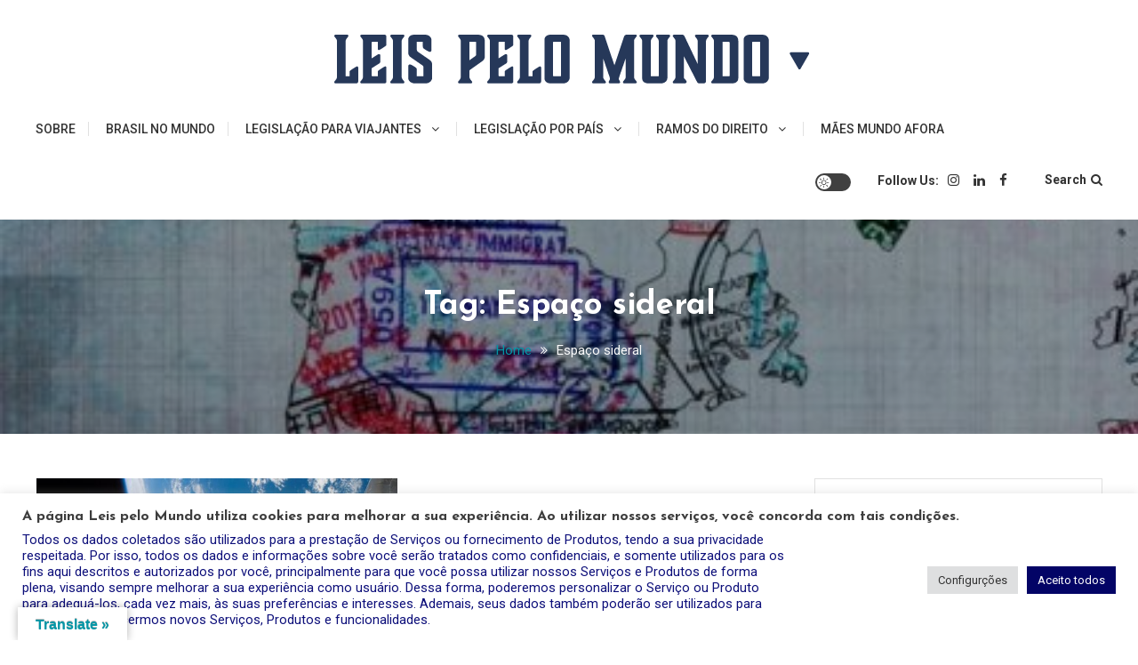

--- FILE ---
content_type: text/html; charset=UTF-8
request_url: https://leispelomundo.com/tag/espaco-sideral/
body_size: 23108
content:
<!doctype html>
<html lang="pt-BR">
<head>
	<meta charset="UTF-8">
	<meta name="viewport" content="width=device-width, initial-scale=1">
	<link rel="profile" href="https://gmpg.org/xfn/11">

	<meta name='robots' content='index, follow, max-image-preview:large, max-snippet:-1, max-video-preview:-1' />

	<!-- This site is optimized with the Yoast SEO plugin v21.4 - https://yoast.com/wordpress/plugins/seo/ -->
	<title>Espaço sideral Archives - Leis pelo mundo</title>
	<link rel="canonical" href="https://leispelomundo.com/tag/espaco-sideral/" />
	<meta property="og:locale" content="pt_BR" />
	<meta property="og:type" content="article" />
	<meta property="og:title" content="Espaço sideral Archives - Leis pelo mundo" />
	<meta property="og:url" content="https://leispelomundo.com/tag/espaco-sideral/" />
	<meta property="og:site_name" content="Leis pelo mundo" />
	<meta name="twitter:card" content="summary_large_image" />
	<script type="application/ld+json" class="yoast-schema-graph">{"@context":"https://schema.org","@graph":[{"@type":"CollectionPage","@id":"https://leispelomundo.com/tag/espaco-sideral/","url":"https://leispelomundo.com/tag/espaco-sideral/","name":"Espaço sideral Archives - Leis pelo mundo","isPartOf":{"@id":"https://leispelomundo.com/#website"},"primaryImageOfPage":{"@id":"https://leispelomundo.com/tag/espaco-sideral/#primaryimage"},"image":{"@id":"https://leispelomundo.com/tag/espaco-sideral/#primaryimage"},"thumbnailUrl":"https://leispelomundo.com/wp-content/uploads/2020/10/Leis-pelo-Mundo-espaco-sideral.jpg","breadcrumb":{"@id":"https://leispelomundo.com/tag/espaco-sideral/#breadcrumb"},"inLanguage":"pt-BR"},{"@type":"ImageObject","inLanguage":"pt-BR","@id":"https://leispelomundo.com/tag/espaco-sideral/#primaryimage","url":"https://leispelomundo.com/wp-content/uploads/2020/10/Leis-pelo-Mundo-espaco-sideral.jpg","contentUrl":"https://leispelomundo.com/wp-content/uploads/2020/10/Leis-pelo-Mundo-espaco-sideral.jpg","width":1280,"height":871,"caption":"Afinal, a quem pertence o espaço sideral?"},{"@type":"BreadcrumbList","@id":"https://leispelomundo.com/tag/espaco-sideral/#breadcrumb","itemListElement":[{"@type":"ListItem","position":1,"name":"Home","item":"https://leispelomundo.com/"},{"@type":"ListItem","position":2,"name":"Espaço sideral"}]},{"@type":"WebSite","@id":"https://leispelomundo.com/#website","url":"https://leispelomundo.com/","name":"Leis pelo mundo","description":"por Raquel Rocha","publisher":{"@id":"https://leispelomundo.com/#organization"},"potentialAction":[{"@type":"SearchAction","target":{"@type":"EntryPoint","urlTemplate":"https://leispelomundo.com/?s={search_term_string}"},"query-input":"required name=search_term_string"}],"inLanguage":"pt-BR"},{"@type":"Organization","@id":"https://leispelomundo.com/#organization","name":"Leis pelo mundo","url":"https://leispelomundo.com/","logo":{"@type":"ImageObject","inLanguage":"pt-BR","@id":"https://leispelomundo.com/#/schema/logo/image/","url":"https://secureservercdn.net/198.71.233.51/zvb.cf0.myftpupload.com/wp-content/uploads/2019/11/logo_preta.png?time=1617979174","contentUrl":"https://secureservercdn.net/198.71.233.51/zvb.cf0.myftpupload.com/wp-content/uploads/2019/11/logo_preta.png?time=1617979174","width":600,"height":672,"caption":"Leis pelo mundo"},"image":{"@id":"https://leispelomundo.com/#/schema/logo/image/"}}]}</script>
	<!-- / Yoast SEO plugin. -->


<link rel='dns-prefetch' href='//translate.google.com' />
<link rel='dns-prefetch' href='//fonts.googleapis.com' />
<link rel='dns-prefetch' href='//www.googletagmanager.com' />
<link rel="alternate" type="application/rss+xml" title="Feed para Leis pelo mundo &raquo;" href="https://leispelomundo.com/feed/" />
<link rel="alternate" type="application/rss+xml" title="Feed de comentários para Leis pelo mundo &raquo;" href="https://leispelomundo.com/comments/feed/" />
<link rel="alternate" type="application/rss+xml" title="Feed de tag para Leis pelo mundo &raquo; Espaço sideral" href="https://leispelomundo.com/tag/espaco-sideral/feed/" />
<script type="text/javascript">
window._wpemojiSettings = {"baseUrl":"https:\/\/s.w.org\/images\/core\/emoji\/14.0.0\/72x72\/","ext":".png","svgUrl":"https:\/\/s.w.org\/images\/core\/emoji\/14.0.0\/svg\/","svgExt":".svg","source":{"concatemoji":"https:\/\/leispelomundo.com\/wp-includes\/js\/wp-emoji-release.min.js?ver=6.3"}};
/*! This file is auto-generated */
!function(i,n){var o,s,e;function c(e){try{var t={supportTests:e,timestamp:(new Date).valueOf()};sessionStorage.setItem(o,JSON.stringify(t))}catch(e){}}function p(e,t,n){e.clearRect(0,0,e.canvas.width,e.canvas.height),e.fillText(t,0,0);var t=new Uint32Array(e.getImageData(0,0,e.canvas.width,e.canvas.height).data),r=(e.clearRect(0,0,e.canvas.width,e.canvas.height),e.fillText(n,0,0),new Uint32Array(e.getImageData(0,0,e.canvas.width,e.canvas.height).data));return t.every(function(e,t){return e===r[t]})}function u(e,t,n){switch(t){case"flag":return n(e,"\ud83c\udff3\ufe0f\u200d\u26a7\ufe0f","\ud83c\udff3\ufe0f\u200b\u26a7\ufe0f")?!1:!n(e,"\ud83c\uddfa\ud83c\uddf3","\ud83c\uddfa\u200b\ud83c\uddf3")&&!n(e,"\ud83c\udff4\udb40\udc67\udb40\udc62\udb40\udc65\udb40\udc6e\udb40\udc67\udb40\udc7f","\ud83c\udff4\u200b\udb40\udc67\u200b\udb40\udc62\u200b\udb40\udc65\u200b\udb40\udc6e\u200b\udb40\udc67\u200b\udb40\udc7f");case"emoji":return!n(e,"\ud83e\udef1\ud83c\udffb\u200d\ud83e\udef2\ud83c\udfff","\ud83e\udef1\ud83c\udffb\u200b\ud83e\udef2\ud83c\udfff")}return!1}function f(e,t,n){var r="undefined"!=typeof WorkerGlobalScope&&self instanceof WorkerGlobalScope?new OffscreenCanvas(300,150):i.createElement("canvas"),a=r.getContext("2d",{willReadFrequently:!0}),o=(a.textBaseline="top",a.font="600 32px Arial",{});return e.forEach(function(e){o[e]=t(a,e,n)}),o}function t(e){var t=i.createElement("script");t.src=e,t.defer=!0,i.head.appendChild(t)}"undefined"!=typeof Promise&&(o="wpEmojiSettingsSupports",s=["flag","emoji"],n.supports={everything:!0,everythingExceptFlag:!0},e=new Promise(function(e){i.addEventListener("DOMContentLoaded",e,{once:!0})}),new Promise(function(t){var n=function(){try{var e=JSON.parse(sessionStorage.getItem(o));if("object"==typeof e&&"number"==typeof e.timestamp&&(new Date).valueOf()<e.timestamp+604800&&"object"==typeof e.supportTests)return e.supportTests}catch(e){}return null}();if(!n){if("undefined"!=typeof Worker&&"undefined"!=typeof OffscreenCanvas&&"undefined"!=typeof URL&&URL.createObjectURL&&"undefined"!=typeof Blob)try{var e="postMessage("+f.toString()+"("+[JSON.stringify(s),u.toString(),p.toString()].join(",")+"));",r=new Blob([e],{type:"text/javascript"}),a=new Worker(URL.createObjectURL(r),{name:"wpTestEmojiSupports"});return void(a.onmessage=function(e){c(n=e.data),a.terminate(),t(n)})}catch(e){}c(n=f(s,u,p))}t(n)}).then(function(e){for(var t in e)n.supports[t]=e[t],n.supports.everything=n.supports.everything&&n.supports[t],"flag"!==t&&(n.supports.everythingExceptFlag=n.supports.everythingExceptFlag&&n.supports[t]);n.supports.everythingExceptFlag=n.supports.everythingExceptFlag&&!n.supports.flag,n.DOMReady=!1,n.readyCallback=function(){n.DOMReady=!0}}).then(function(){return e}).then(function(){var e;n.supports.everything||(n.readyCallback(),(e=n.source||{}).concatemoji?t(e.concatemoji):e.wpemoji&&e.twemoji&&(t(e.twemoji),t(e.wpemoji)))}))}((window,document),window._wpemojiSettings);
</script>
<style type="text/css">
img.wp-smiley,
img.emoji {
	display: inline !important;
	border: none !important;
	box-shadow: none !important;
	height: 1em !important;
	width: 1em !important;
	margin: 0 0.07em !important;
	vertical-align: -0.1em !important;
	background: none !important;
	padding: 0 !important;
}
</style>
	
<link rel='stylesheet' id='wp-block-library-css' href='https://leispelomundo.com/wp-includes/css/dist/block-library/style.min.css?ver=6.3' type='text/css' media='all' />
<style id='feedzy-rss-feeds-loop-style-inline-css' type='text/css'>
.wp-block-feedzy-rss-feeds-loop{display:grid;gap:24px;grid-template-columns:repeat(1,1fr)}@media(min-width:782px){.wp-block-feedzy-rss-feeds-loop.feedzy-loop-columns-2,.wp-block-feedzy-rss-feeds-loop.feedzy-loop-columns-3,.wp-block-feedzy-rss-feeds-loop.feedzy-loop-columns-4,.wp-block-feedzy-rss-feeds-loop.feedzy-loop-columns-5{grid-template-columns:repeat(2,1fr)}}@media(min-width:960px){.wp-block-feedzy-rss-feeds-loop.feedzy-loop-columns-2{grid-template-columns:repeat(2,1fr)}.wp-block-feedzy-rss-feeds-loop.feedzy-loop-columns-3{grid-template-columns:repeat(3,1fr)}.wp-block-feedzy-rss-feeds-loop.feedzy-loop-columns-4{grid-template-columns:repeat(4,1fr)}.wp-block-feedzy-rss-feeds-loop.feedzy-loop-columns-5{grid-template-columns:repeat(5,1fr)}}.wp-block-feedzy-rss-feeds-loop .wp-block-image.is-style-rounded img{border-radius:9999px}.wp-block-feedzy-rss-feeds-loop .wp-block-image:has(:is(img:not([src]),img[src=""])){display:none}

</style>
<style id='classic-theme-styles-inline-css' type='text/css'>
/*! This file is auto-generated */
.wp-block-button__link{color:#fff;background-color:#32373c;border-radius:9999px;box-shadow:none;text-decoration:none;padding:calc(.667em + 2px) calc(1.333em + 2px);font-size:1.125em}.wp-block-file__button{background:#32373c;color:#fff;text-decoration:none}
</style>
<style id='global-styles-inline-css' type='text/css'>
body{--wp--preset--color--black: #000000;--wp--preset--color--cyan-bluish-gray: #abb8c3;--wp--preset--color--white: #ffffff;--wp--preset--color--pale-pink: #f78da7;--wp--preset--color--vivid-red: #cf2e2e;--wp--preset--color--luminous-vivid-orange: #ff6900;--wp--preset--color--luminous-vivid-amber: #fcb900;--wp--preset--color--light-green-cyan: #7bdcb5;--wp--preset--color--vivid-green-cyan: #00d084;--wp--preset--color--pale-cyan-blue: #8ed1fc;--wp--preset--color--vivid-cyan-blue: #0693e3;--wp--preset--color--vivid-purple: #9b51e0;--wp--preset--gradient--vivid-cyan-blue-to-vivid-purple: linear-gradient(135deg,rgba(6,147,227,1) 0%,rgb(155,81,224) 100%);--wp--preset--gradient--light-green-cyan-to-vivid-green-cyan: linear-gradient(135deg,rgb(122,220,180) 0%,rgb(0,208,130) 100%);--wp--preset--gradient--luminous-vivid-amber-to-luminous-vivid-orange: linear-gradient(135deg,rgba(252,185,0,1) 0%,rgba(255,105,0,1) 100%);--wp--preset--gradient--luminous-vivid-orange-to-vivid-red: linear-gradient(135deg,rgba(255,105,0,1) 0%,rgb(207,46,46) 100%);--wp--preset--gradient--very-light-gray-to-cyan-bluish-gray: linear-gradient(135deg,rgb(238,238,238) 0%,rgb(169,184,195) 100%);--wp--preset--gradient--cool-to-warm-spectrum: linear-gradient(135deg,rgb(74,234,220) 0%,rgb(151,120,209) 20%,rgb(207,42,186) 40%,rgb(238,44,130) 60%,rgb(251,105,98) 80%,rgb(254,248,76) 100%);--wp--preset--gradient--blush-light-purple: linear-gradient(135deg,rgb(255,206,236) 0%,rgb(152,150,240) 100%);--wp--preset--gradient--blush-bordeaux: linear-gradient(135deg,rgb(254,205,165) 0%,rgb(254,45,45) 50%,rgb(107,0,62) 100%);--wp--preset--gradient--luminous-dusk: linear-gradient(135deg,rgb(255,203,112) 0%,rgb(199,81,192) 50%,rgb(65,88,208) 100%);--wp--preset--gradient--pale-ocean: linear-gradient(135deg,rgb(255,245,203) 0%,rgb(182,227,212) 50%,rgb(51,167,181) 100%);--wp--preset--gradient--electric-grass: linear-gradient(135deg,rgb(202,248,128) 0%,rgb(113,206,126) 100%);--wp--preset--gradient--midnight: linear-gradient(135deg,rgb(2,3,129) 0%,rgb(40,116,252) 100%);--wp--preset--font-size--small: 13px;--wp--preset--font-size--medium: 20px;--wp--preset--font-size--large: 36px;--wp--preset--font-size--x-large: 42px;--wp--preset--spacing--20: 0.44rem;--wp--preset--spacing--30: 0.67rem;--wp--preset--spacing--40: 1rem;--wp--preset--spacing--50: 1.5rem;--wp--preset--spacing--60: 2.25rem;--wp--preset--spacing--70: 3.38rem;--wp--preset--spacing--80: 5.06rem;--wp--preset--shadow--natural: 6px 6px 9px rgba(0, 0, 0, 0.2);--wp--preset--shadow--deep: 12px 12px 50px rgba(0, 0, 0, 0.4);--wp--preset--shadow--sharp: 6px 6px 0px rgba(0, 0, 0, 0.2);--wp--preset--shadow--outlined: 6px 6px 0px -3px rgba(255, 255, 255, 1), 6px 6px rgba(0, 0, 0, 1);--wp--preset--shadow--crisp: 6px 6px 0px rgba(0, 0, 0, 1);}:where(.is-layout-flex){gap: 0.5em;}:where(.is-layout-grid){gap: 0.5em;}body .is-layout-flow > .alignleft{float: left;margin-inline-start: 0;margin-inline-end: 2em;}body .is-layout-flow > .alignright{float: right;margin-inline-start: 2em;margin-inline-end: 0;}body .is-layout-flow > .aligncenter{margin-left: auto !important;margin-right: auto !important;}body .is-layout-constrained > .alignleft{float: left;margin-inline-start: 0;margin-inline-end: 2em;}body .is-layout-constrained > .alignright{float: right;margin-inline-start: 2em;margin-inline-end: 0;}body .is-layout-constrained > .aligncenter{margin-left: auto !important;margin-right: auto !important;}body .is-layout-constrained > :where(:not(.alignleft):not(.alignright):not(.alignfull)){max-width: var(--wp--style--global--content-size);margin-left: auto !important;margin-right: auto !important;}body .is-layout-constrained > .alignwide{max-width: var(--wp--style--global--wide-size);}body .is-layout-flex{display: flex;}body .is-layout-flex{flex-wrap: wrap;align-items: center;}body .is-layout-flex > *{margin: 0;}body .is-layout-grid{display: grid;}body .is-layout-grid > *{margin: 0;}:where(.wp-block-columns.is-layout-flex){gap: 2em;}:where(.wp-block-columns.is-layout-grid){gap: 2em;}:where(.wp-block-post-template.is-layout-flex){gap: 1.25em;}:where(.wp-block-post-template.is-layout-grid){gap: 1.25em;}.has-black-color{color: var(--wp--preset--color--black) !important;}.has-cyan-bluish-gray-color{color: var(--wp--preset--color--cyan-bluish-gray) !important;}.has-white-color{color: var(--wp--preset--color--white) !important;}.has-pale-pink-color{color: var(--wp--preset--color--pale-pink) !important;}.has-vivid-red-color{color: var(--wp--preset--color--vivid-red) !important;}.has-luminous-vivid-orange-color{color: var(--wp--preset--color--luminous-vivid-orange) !important;}.has-luminous-vivid-amber-color{color: var(--wp--preset--color--luminous-vivid-amber) !important;}.has-light-green-cyan-color{color: var(--wp--preset--color--light-green-cyan) !important;}.has-vivid-green-cyan-color{color: var(--wp--preset--color--vivid-green-cyan) !important;}.has-pale-cyan-blue-color{color: var(--wp--preset--color--pale-cyan-blue) !important;}.has-vivid-cyan-blue-color{color: var(--wp--preset--color--vivid-cyan-blue) !important;}.has-vivid-purple-color{color: var(--wp--preset--color--vivid-purple) !important;}.has-black-background-color{background-color: var(--wp--preset--color--black) !important;}.has-cyan-bluish-gray-background-color{background-color: var(--wp--preset--color--cyan-bluish-gray) !important;}.has-white-background-color{background-color: var(--wp--preset--color--white) !important;}.has-pale-pink-background-color{background-color: var(--wp--preset--color--pale-pink) !important;}.has-vivid-red-background-color{background-color: var(--wp--preset--color--vivid-red) !important;}.has-luminous-vivid-orange-background-color{background-color: var(--wp--preset--color--luminous-vivid-orange) !important;}.has-luminous-vivid-amber-background-color{background-color: var(--wp--preset--color--luminous-vivid-amber) !important;}.has-light-green-cyan-background-color{background-color: var(--wp--preset--color--light-green-cyan) !important;}.has-vivid-green-cyan-background-color{background-color: var(--wp--preset--color--vivid-green-cyan) !important;}.has-pale-cyan-blue-background-color{background-color: var(--wp--preset--color--pale-cyan-blue) !important;}.has-vivid-cyan-blue-background-color{background-color: var(--wp--preset--color--vivid-cyan-blue) !important;}.has-vivid-purple-background-color{background-color: var(--wp--preset--color--vivid-purple) !important;}.has-black-border-color{border-color: var(--wp--preset--color--black) !important;}.has-cyan-bluish-gray-border-color{border-color: var(--wp--preset--color--cyan-bluish-gray) !important;}.has-white-border-color{border-color: var(--wp--preset--color--white) !important;}.has-pale-pink-border-color{border-color: var(--wp--preset--color--pale-pink) !important;}.has-vivid-red-border-color{border-color: var(--wp--preset--color--vivid-red) !important;}.has-luminous-vivid-orange-border-color{border-color: var(--wp--preset--color--luminous-vivid-orange) !important;}.has-luminous-vivid-amber-border-color{border-color: var(--wp--preset--color--luminous-vivid-amber) !important;}.has-light-green-cyan-border-color{border-color: var(--wp--preset--color--light-green-cyan) !important;}.has-vivid-green-cyan-border-color{border-color: var(--wp--preset--color--vivid-green-cyan) !important;}.has-pale-cyan-blue-border-color{border-color: var(--wp--preset--color--pale-cyan-blue) !important;}.has-vivid-cyan-blue-border-color{border-color: var(--wp--preset--color--vivid-cyan-blue) !important;}.has-vivid-purple-border-color{border-color: var(--wp--preset--color--vivid-purple) !important;}.has-vivid-cyan-blue-to-vivid-purple-gradient-background{background: var(--wp--preset--gradient--vivid-cyan-blue-to-vivid-purple) !important;}.has-light-green-cyan-to-vivid-green-cyan-gradient-background{background: var(--wp--preset--gradient--light-green-cyan-to-vivid-green-cyan) !important;}.has-luminous-vivid-amber-to-luminous-vivid-orange-gradient-background{background: var(--wp--preset--gradient--luminous-vivid-amber-to-luminous-vivid-orange) !important;}.has-luminous-vivid-orange-to-vivid-red-gradient-background{background: var(--wp--preset--gradient--luminous-vivid-orange-to-vivid-red) !important;}.has-very-light-gray-to-cyan-bluish-gray-gradient-background{background: var(--wp--preset--gradient--very-light-gray-to-cyan-bluish-gray) !important;}.has-cool-to-warm-spectrum-gradient-background{background: var(--wp--preset--gradient--cool-to-warm-spectrum) !important;}.has-blush-light-purple-gradient-background{background: var(--wp--preset--gradient--blush-light-purple) !important;}.has-blush-bordeaux-gradient-background{background: var(--wp--preset--gradient--blush-bordeaux) !important;}.has-luminous-dusk-gradient-background{background: var(--wp--preset--gradient--luminous-dusk) !important;}.has-pale-ocean-gradient-background{background: var(--wp--preset--gradient--pale-ocean) !important;}.has-electric-grass-gradient-background{background: var(--wp--preset--gradient--electric-grass) !important;}.has-midnight-gradient-background{background: var(--wp--preset--gradient--midnight) !important;}.has-small-font-size{font-size: var(--wp--preset--font-size--small) !important;}.has-medium-font-size{font-size: var(--wp--preset--font-size--medium) !important;}.has-large-font-size{font-size: var(--wp--preset--font-size--large) !important;}.has-x-large-font-size{font-size: var(--wp--preset--font-size--x-large) !important;}
.wp-block-navigation a:where(:not(.wp-element-button)){color: inherit;}
:where(.wp-block-post-template.is-layout-flex){gap: 1.25em;}:where(.wp-block-post-template.is-layout-grid){gap: 1.25em;}
:where(.wp-block-columns.is-layout-flex){gap: 2em;}:where(.wp-block-columns.is-layout-grid){gap: 2em;}
.wp-block-pullquote{font-size: 1.5em;line-height: 1.6;}
</style>
<link rel='stylesheet' id='cookie-law-info-css' href='https://leispelomundo.com/wp-content/plugins/cookie-law-info/legacy/public/css/cookie-law-info-public.css?ver=3.3.9.1' type='text/css' media='all' />
<link rel='stylesheet' id='cookie-law-info-gdpr-css' href='https://leispelomundo.com/wp-content/plugins/cookie-law-info/legacy/public/css/cookie-law-info-gdpr.css?ver=3.3.9.1' type='text/css' media='all' />
<link rel='stylesheet' id='google-language-translator-css' href='https://leispelomundo.com/wp-content/plugins/google-language-translator/css/style.css?ver=6.0.20' type='text/css' media='' />
<link rel='stylesheet' id='glt-toolbar-styles-css' href='https://leispelomundo.com/wp-content/plugins/google-language-translator/css/toolbar.css?ver=6.0.20' type='text/css' media='' />
<link rel='stylesheet' id='saaya-fonts-css' href='https://fonts.googleapis.com/css?family=Yanone+Kaffeesatz%3A400%2C700%7CRoboto%3A300%2C400%2C400i%2C500%2C700&#038;subset=latin%2Clatin-ext' type='text/css' media='all' />
<link rel='stylesheet' id='font-awesome-css' href='https://leispelomundo.com/wp-content/plugins/elementor/assets/lib/font-awesome/css/font-awesome.min.css?ver=4.7.0' type='text/css' media='all' />
<link rel='stylesheet' id='animate-css' href='https://leispelomundo.com/wp-content/themes/saaya/assets/library/animate/animate.min.css?ver=3.5.1' type='text/css' media='all' />
<link rel='stylesheet' id='preloader-css' href='https://leispelomundo.com/wp-content/themes/saaya/assets/css/mt-preloader.css?ver=1.0.3' type='text/css' media='all' />
<link rel='stylesheet' id='saaya-blog-google-font-css' href='https://fonts.googleapis.com/css?family=Josefin+Sans%3A700&#038;subset=latin%2Clatin-ext' type='text/css' media='all' />
<link rel='stylesheet' id='saaya-parent-style-css' href='https://leispelomundo.com/wp-content/themes/saaya/style.css?ver=1.0.3' type='text/css' media='all' />
<link rel='stylesheet' id='saaya-parent-responsive-css' href='https://leispelomundo.com/wp-content/themes/saaya/assets/css/mt-responsive.css?ver=1.0.3' type='text/css' media='all' />
<link rel='stylesheet' id='saaya-blog-css' href='https://leispelomundo.com/wp-content/themes/saaya-blog/style.css?ver=1.0.3' type='text/css' media='all' />
<style id='saaya-blog-inline-css' type='text/css'>
.edit-link .post-edit-link,.reply .comment-reply-link,.widget_search .search-submit,.mt-menu-search .mt-form-wrap .search-form .search-submit:hover,article.sticky::before,.post-format-media--quote,.saaya_social_media a:hover,.sk-spinner-pulse{background:#0396a6}
a,a:hover,a:focus,a:active,.entry-cat .cat-links a:hover,.entry-cat a:hover,.entry-footer a:hover,.comment-author .fn .url:hover,.commentmetadata .comment-edit-link,#cancel-comment-reply-link,#cancel-comment-reply-link:before,.logged-in-as a,.widget a:hover,.widget a:hover::before,.widget li:hover::before,.mt-social-icon-wrap li a:hover,#site-navigation ul li a:hover,.banner-sub-title,.entry-title a:hover,.cat-links a:hover,.entry-footer .mt-readmore-btn:hover,.btn-wrapper a:hover,.mt-readmore-btn:hover,.navigation.pagination .nav-links .page-numbers.current,.navigation.pagination .nav-links a.page-numbers:hover,#footer-menu li a:hover,.saaya_latest_posts .mt-post-title a:hover,#mt-scrollup:hover,.menu-toggle:hover,#site-navigation ul li:hover > a,#site-navigation ul li.current-menu-item > a,#site-navigation ul li.current_page_ancestor > a,#site-navigation ul li.current_page_item > a{color:#0396a6}
.widget_search .search-submit,.widget_search .search-submit:hover,.navigation.pagination .nav-links .page-numbers.current,.navigation.pagination .nav-links a.page-numbers:hover,.error-404.not-found,.saaya_social_media a:hover{border-color:#0396a6}
</style>
<script type='text/javascript' src='https://leispelomundo.com/wp-includes/js/jquery/jquery.min.js?ver=3.7.0' id='jquery-core-js'></script>
<script type='text/javascript' src='https://leispelomundo.com/wp-includes/js/jquery/jquery-migrate.min.js?ver=3.4.1' id='jquery-migrate-js'></script>
<script type='text/javascript' id='cookie-law-info-js-extra'>
/* <![CDATA[ */
var Cli_Data = {"nn_cookie_ids":[],"cookielist":[],"non_necessary_cookies":[],"ccpaEnabled":"","ccpaRegionBased":"","ccpaBarEnabled":"","strictlyEnabled":["necessary","obligatoire"],"ccpaType":"gdpr","js_blocking":"1","custom_integration":"","triggerDomRefresh":"","secure_cookies":""};
var cli_cookiebar_settings = {"animate_speed_hide":"500","animate_speed_show":"500","background":"#FFF","border":"#b1a6a6c2","border_on":"","button_1_button_colour":"#030466","button_1_button_hover":"#020352","button_1_link_colour":"#fff","button_1_as_button":"1","button_1_new_win":"","button_2_button_colour":"#333","button_2_button_hover":"#292929","button_2_link_colour":"#444","button_2_as_button":"","button_2_hidebar":"","button_3_button_colour":"#dedfe0","button_3_button_hover":"#b2b2b3","button_3_link_colour":"#333333","button_3_as_button":"1","button_3_new_win":"","button_4_button_colour":"#dedfe0","button_4_button_hover":"#b2b2b3","button_4_link_colour":"#333333","button_4_as_button":"1","button_7_button_colour":"#030466","button_7_button_hover":"#020352","button_7_link_colour":"#fff","button_7_as_button":"1","button_7_new_win":"","font_family":"inherit","header_fix":"","notify_animate_hide":"1","notify_animate_show":"","notify_div_id":"#cookie-law-info-bar","notify_position_horizontal":"right","notify_position_vertical":"bottom","scroll_close":"","scroll_close_reload":"","accept_close_reload":"","reject_close_reload":"","showagain_tab":"","showagain_background":"#fff","showagain_border":"#000","showagain_div_id":"#cookie-law-info-again","showagain_x_position":"100px","text":"#0d0f7a","show_once_yn":"","show_once":"10000","logging_on":"","as_popup":"","popup_overlay":"1","bar_heading_text":"A p\u00e1gina Leis pelo Mundo utiliza cookies para melhorar a sua experi\u00eancia. Ao utilizar nossos servi\u00e7os, voc\u00ea concorda com tais condi\u00e7\u00f5es. ","cookie_bar_as":"banner","popup_showagain_position":"bottom-right","widget_position":"left"};
var log_object = {"ajax_url":"https:\/\/leispelomundo.com\/wp-admin\/admin-ajax.php"};
/* ]]> */
</script>
<script type='text/javascript' src='https://leispelomundo.com/wp-content/plugins/cookie-law-info/legacy/public/js/cookie-law-info-public.js?ver=3.3.9.1' id='cookie-law-info-js'></script>
<link rel="https://api.w.org/" href="https://leispelomundo.com/wp-json/" /><link rel="alternate" type="application/json" href="https://leispelomundo.com/wp-json/wp/v2/tags/262" /><link rel="EditURI" type="application/rsd+xml" title="RSD" href="https://leispelomundo.com/xmlrpc.php?rsd" />
<meta name="generator" content="WordPress 6.3" />
<style type="text/css">
.feedzy-rss-link-icon:after {
	content: url("https://leispelomundo.com/wp-content/plugins/feedzy-rss-feeds/img/external-link.png");
	margin-left: 3px;
}
</style>
		<style>p.hello{font-size:12px;color:darkgray;}#google_language_translator,#flags{text-align:left;}#google_language_translator{clear:both;}#flags{width:165px;}#flags a{display:inline-block;margin-right:2px;}#google_language_translator{width:auto!important;}div.skiptranslate.goog-te-gadget{display:inline!important;}.goog-tooltip{display: none!important;}.goog-tooltip:hover{display: none!important;}.goog-text-highlight{background-color:transparent!important;border:none!important;box-shadow:none!important;}#google_language_translator select.goog-te-combo{color:#0396a6;}div.skiptranslate{display:none!important;}body{top:0px!important;}#goog-gt-{display:none!important;}font font{background-color:transparent!important;box-shadow:none!important;position:initial!important;}#glt-translate-trigger{left:20px;right:auto;}#glt-translate-trigger > span{color:#0396a6;}#glt-translate-trigger{background:#ffffff;}.goog-te-gadget .goog-te-combo{width:100%;}#google_language_translator .goog-te-gadget .goog-te-combo{background:#ffffff;border:0!important;}</style><meta name="generator" content="Site Kit by Google 1.170.0" />		<script>
			document.documentElement.className = document.documentElement.className.replace( 'no-js', 'js' );
		</script>
				<style>
			.no-js img.lazyload { display: none; }
			figure.wp-block-image img.lazyloading { min-width: 150px; }
							.lazyload, .lazyloading { opacity: 0; }
				.lazyloaded {
					opacity: 1;
					transition: opacity 400ms;
					transition-delay: 0ms;
				}
					</style>
		<meta name="generator" content="Elementor 3.17.1; features: e_dom_optimization, e_optimized_assets_loading, additional_custom_breakpoints; settings: css_print_method-external, google_font-enabled, font_display-auto">
		<style type="text/css">
					.site-title,
			.site-description {
				position: absolute;
				clip: rect(1px, 1px, 1px, 1px);
			}
				</style>
		<link rel="icon" href="https://leispelomundo.com/wp-content/uploads/2019/11/cropped-logo_preta-32x32.png" sizes="32x32" />
<link rel="icon" href="https://leispelomundo.com/wp-content/uploads/2019/11/cropped-logo_preta-192x192.png" sizes="192x192" />
<link rel="apple-touch-icon" href="https://leispelomundo.com/wp-content/uploads/2019/11/cropped-logo_preta-180x180.png" />
<meta name="msapplication-TileImage" content="https://leispelomundo.com/wp-content/uploads/2019/11/cropped-logo_preta-270x270.png" />
<style id="kirki-inline-styles"></style></head>

<body class="archive tag tag-espaco-sideral tag-262 wp-custom-logo hfeed site-layout--wide site-mode--light right-sidebar mt-archive--masonry-style elementor-default elementor-kit-1583">
<a class="skip-link screen-reader-text" href="#content">Skip to content</a>
        <div id="preloader-background">
            <div class="preloader-wrapper">
                <div class="sk-spinner sk-spinner-pulse"></div>
            </div><!-- .preloader-wrapper -->
        </div><!-- #preloader-background -->

<div id="page" class="site">

	<header id="masthead" class="site-header"><div class="mt-logo-row-wrapper clearfix"><div class="mt-container">		<div class="site-branding">
			<a href="https://leispelomundo.com/" class="custom-logo-link" rel="home"><img width="619" height="100"   alt="Leis pelo mundo" decoding="async" fetchpriority="high" data-srcset="https://leispelomundo.com/wp-content/uploads/2019/11/cropped-logo_horizontal.png 619w, https://leispelomundo.com/wp-content/uploads/2019/11/cropped-logo_horizontal-300x48.png 300w, https://leispelomundo.com/wp-content/uploads/2019/11/cropped-logo_horizontal-600x97.png 600w"  data-src="https://leispelomundo.com/wp-content/uploads/2019/11/cropped-logo_horizontal.png" data-sizes="(max-width: 619px) 100vw, 619px" class="custom-logo lazyload" src="[data-uri]" /><noscript><img width="619" height="100" src="https://leispelomundo.com/wp-content/uploads/2019/11/cropped-logo_horizontal.png" class="custom-logo" alt="Leis pelo mundo" decoding="async" fetchpriority="high" srcset="https://leispelomundo.com/wp-content/uploads/2019/11/cropped-logo_horizontal.png 619w, https://leispelomundo.com/wp-content/uploads/2019/11/cropped-logo_horizontal-300x48.png 300w, https://leispelomundo.com/wp-content/uploads/2019/11/cropped-logo_horizontal-600x97.png 600w" sizes="(max-width: 619px) 100vw, 619px" /></noscript></a>				<p class="site-title"><a href="https://leispelomundo.com/" rel="home">Leis pelo mundo</a></p>
							<p class="site-description">por Raquel Rocha</p>
					</div><!-- .site-branding -->
<div class="mt-social-menu-wrapper">		
		<div class="mt-header-menu-wrap">
			<a class="menu-toggle" href="javascript:void(0)"><i class="fa fa-navicon"></i>Menu</a>
			<nav id="site-navigation" class="main-navigation">
				<div class="menu-menu-primario-topo-container"><ul id="primary-menu" class="menu"><li id="menu-item-15" class="menu-item menu-item-type-post_type menu-item-object-page menu-item-15"><a href="https://leispelomundo.com/sobre-o-blog-leis-pelo-mundo/">Sobre</a></li>
<li id="menu-item-16" class="menu-item menu-item-type-taxonomy menu-item-object-category menu-item-16"><a href="https://leispelomundo.com/category/brasil-no-mundo/">Brasil no mundo</a></li>
<li id="menu-item-17" class="menu-item menu-item-type-taxonomy menu-item-object-category menu-item-has-children menu-item-17"><a href="https://leispelomundo.com/category/legislacao-para-viajantes/">Legislação para viajantes</a>
<ul class="sub-menu">
	<li id="menu-item-21" class="menu-item menu-item-type-taxonomy menu-item-object-category menu-item-21"><a href="https://leispelomundo.com/category/legislacao-para-viajantes/documentos-para-viagem/">Documentos para viagem</a></li>
</ul>
</li>
<li id="menu-item-18" class="menu-item menu-item-type-taxonomy menu-item-object-category menu-item-has-children menu-item-18"><a href="https://leispelomundo.com/category/legislacao-por-pais/">Legislação por país</a>
<ul class="sub-menu">
	<li id="menu-item-22" class="menu-item menu-item-type-taxonomy menu-item-object-category menu-item-22"><a href="https://leispelomundo.com/category/legislacao-por-pais/brasil/">Brasil</a></li>
	<li id="menu-item-841" class="menu-item menu-item-type-taxonomy menu-item-object-category menu-item-841"><a href="https://leispelomundo.com/category/legislacao-por-pais/asia/">Ásia</a></li>
	<li id="menu-item-23" class="menu-item menu-item-type-taxonomy menu-item-object-category menu-item-23"><a href="https://leispelomundo.com/category/legislacao-por-pais/estados-unidos/">Estados Unidos</a></li>
	<li id="menu-item-709" class="menu-item menu-item-type-taxonomy menu-item-object-category menu-item-709"><a href="https://leispelomundo.com/category/legislacao-por-pais/mexico/">México</a></li>
	<li id="menu-item-25" class="menu-item menu-item-type-taxonomy menu-item-object-category menu-item-25"><a href="https://leispelomundo.com/category/legislacao-por-pais/panama/">Panamá</a></li>
	<li id="menu-item-610" class="menu-item menu-item-type-taxonomy menu-item-object-category menu-item-has-children menu-item-610"><a href="https://leispelomundo.com/category/legislacao-por-pais/uniao-europeia/">União Européia</a>
	<ul class="sub-menu">
		<li id="menu-item-24" class="menu-item menu-item-type-taxonomy menu-item-object-category menu-item-24"><a href="https://leispelomundo.com/category/legislacao-por-pais/holanda/">Holanda</a></li>
	</ul>
</li>
</ul>
</li>
<li id="menu-item-19" class="menu-item menu-item-type-taxonomy menu-item-object-category menu-item-has-children menu-item-19"><a href="https://leispelomundo.com/category/ramos-do-direito/">Ramos do direito</a>
<ul class="sub-menu">
	<li id="menu-item-26" class="menu-item menu-item-type-taxonomy menu-item-object-category menu-item-26"><a href="https://leispelomundo.com/category/ramos-do-direito/civil/">Civil</a></li>
	<li id="menu-item-27" class="menu-item menu-item-type-taxonomy menu-item-object-category menu-item-27"><a href="https://leispelomundo.com/category/ramos-do-direito/constitucional/">Constitucional</a></li>
	<li id="menu-item-28" class="menu-item menu-item-type-taxonomy menu-item-object-category menu-item-28"><a href="https://leispelomundo.com/category/ramos-do-direito/familia/">Família</a></li>
	<li id="menu-item-608" class="menu-item menu-item-type-taxonomy menu-item-object-category menu-item-608"><a href="https://leispelomundo.com/category/ramos-do-direito/internacional/">Internacional</a></li>
	<li id="menu-item-29" class="menu-item menu-item-type-taxonomy menu-item-object-category menu-item-29"><a href="https://leispelomundo.com/category/ramos-do-direito/penal/">Penal</a></li>
</ul>
</li>
<li id="menu-item-334" class="menu-item menu-item-type-taxonomy menu-item-object-category menu-item-334"><a href="https://leispelomundo.com/category/maes-mundo-afora/">Mães mundo afora</a></li>
</ul></div>			</nav><!-- #site-navigation -->
		</div><!-- .mt-header-menu-wrap -->
<div class="mt-social-search-wrapper">				<div  class="mt-saaya-site-mode-wrap">
	                <a id="mode-switcher" class="light-mode" data-site-mode="light-mode" href="#">
	                    <span class="mt-site-mode-icon">site mode button</span>
	                </a>
	            </div><!-- #saaya-site-mode-wrap -->
					<div class="mt-social-wrapper">
			<span class="mt-follow-title">Follow Us: </span>
			
			<ul class="mt-social-icon-wrap">
				
							<li class="mt-social-icon">
								<a href="https://instagram.com/leispelomundo?igshid=17fy0zlqe34pi">
									<i class="fa fa-instagram"></i>
								</a>
							</li>

				
							<li class="mt-social-icon">
								<a href="http://linkedin.com/in/raquel-colani-barbosa-rocha-11642a198">
									<i class="fa fa-linkedin"></i>
								</a>
							</li>

				
							<li class="mt-social-icon">
								<a href="https://www.facebook.com/Leis-pelo-Mundo-113122423497243/">
									<i class="fa fa-facebook"></i>
								</a>
							</li>

							</ul>

		</div>
		<div class="mt-menu-search">
			<div class="mt-search-icon"><a href="javascript:void(0)">Search<i class="fa fa-search"></i></a></div>
			<div class="mt-form-wrap">
				<div class="mt-form-close"><a href="javascript:void(0)"><i class="fa fa-close"></i></a></div>
				<form role="search" method="get" class="search-form" action="https://leispelomundo.com/">
				<label>
					<span class="screen-reader-text">Pesquisar por:</span>
					<input type="search" class="search-field" placeholder="Pesquisar &hellip;" value="" name="s" />
				</label>
				<input type="submit" class="search-submit" value="Pesquisar" />
			</form>			</div>
		</div>
</div><!-- .mt-social-search-wrapper --></div><!--.mt-social-menu-wrapper --></div><!-- .mt-container --></div><!--.mt-logo-row-wrapper --></header><!-- #masthead -->		<div class="custom-header has-bg-img"  style="background-image:url(https://leispelomundo.com/wp-content/uploads/2019/11/cropped-qtq80-73pIVJ.jpeg);background-size:cover;" >
            <div class="mt-container">
<h1 class="page-title">Tag: <span>Espaço sideral</span></h1>		<nav id="breadcrumb" class="mt-breadcrumb">
			<div role="navigation" aria-label="Breadcrumbs" class="breadcrumb-trail breadcrumbs" itemprop="breadcrumb"><div class="mt-container"><ul class="trail-items" itemscope itemtype="http://schema.org/BreadcrumbList"><meta name="numberOfItems" content="2" /><meta name="itemListOrder" content="Ascending" /><li itemprop="itemListElement" itemscope itemtype="http://schema.org/ListItem" class="trail-item trail-begin"><a href="https://leispelomundo.com/" rel="home" itemprop="item"><span itemprop="name">Home</span></a><meta itemprop="position" content="1" /></li><li itemprop="itemListElement" itemscope itemtype="http://schema.org/ListItem" class="trail-item trail-end"><span itemprop="item"><span itemprop="name">Espaço sideral</span></span><meta itemprop="position" content="2" /></li></ul></div></div>		</nav>
			</div><!-- .mt-container -->
		</div><!-- .custom-header -->

	<div id="content" class="site-content">
		<div class="mt-container">
		
	<div id="primary" class="content-area">
		<main id="main" class="site-main">

								<div class="saaya-content-masonry">
							<div id="mt-masonry">
		
<article id="post-1745" class="has-thumbnail post-1745 post type-post status-publish format-standard has-post-thumbnail hentry category-internacional category-ramos-do-direito tag-direito-internacional tag-espaco-sideral tag-tratados-internacionais">

	
		<a class="post-thumbnail" href="https://leispelomundo.com/a-quem-pertence-o-espaco-sideral/" aria-hidden="true" tabindex="-1">
			<img width="600" height="408"   alt="A QUEM PERTENCE O ESPAÇO SIDERAL?" decoding="async" data-srcset="https://leispelomundo.com/wp-content/uploads/2020/10/Leis-pelo-Mundo-espaco-sideral-600x408.jpg 600w, https://leispelomundo.com/wp-content/uploads/2020/10/Leis-pelo-Mundo-espaco-sideral-300x204.jpg 300w, https://leispelomundo.com/wp-content/uploads/2020/10/Leis-pelo-Mundo-espaco-sideral-1024x697.jpg 1024w, https://leispelomundo.com/wp-content/uploads/2020/10/Leis-pelo-Mundo-espaco-sideral-768x523.jpg 768w, https://leispelomundo.com/wp-content/uploads/2020/10/Leis-pelo-Mundo-espaco-sideral.jpg 1280w"  data-src="https://leispelomundo.com/wp-content/uploads/2020/10/Leis-pelo-Mundo-espaco-sideral-600x408.jpg" data-sizes="(max-width: 600px) 100vw, 600px" class="attachment-saaya-post-auto size-saaya-post-auto wp-post-image lazyload" src="[data-uri]" /><noscript><img width="600" height="408" src="https://leispelomundo.com/wp-content/uploads/2020/10/Leis-pelo-Mundo-espaco-sideral-600x408.jpg" class="attachment-saaya-post-auto size-saaya-post-auto wp-post-image" alt="A QUEM PERTENCE O ESPAÇO SIDERAL?" decoding="async" srcset="https://leispelomundo.com/wp-content/uploads/2020/10/Leis-pelo-Mundo-espaco-sideral-600x408.jpg 600w, https://leispelomundo.com/wp-content/uploads/2020/10/Leis-pelo-Mundo-espaco-sideral-300x204.jpg 300w, https://leispelomundo.com/wp-content/uploads/2020/10/Leis-pelo-Mundo-espaco-sideral-1024x697.jpg 1024w, https://leispelomundo.com/wp-content/uploads/2020/10/Leis-pelo-Mundo-espaco-sideral-768x523.jpg 768w, https://leispelomundo.com/wp-content/uploads/2020/10/Leis-pelo-Mundo-espaco-sideral.jpg 1280w" sizes="(max-width: 600px) 100vw, 600px" /></noscript>		</a>

				<div class="entry-cat">
			<span class="posted-on"><a href="https://leispelomundo.com/a-quem-pertence-o-espaco-sideral/" rel="bookmark"><time class="entry-date published" datetime="2020-10-26T05:40:00+00:00">outubro 26, 2020</time><time class="updated" datetime="2020-11-10T18:29:24+00:00">novembro 10, 2020</time></a></span><span class="cat-links"><a href="https://leispelomundo.com/category/ramos-do-direito/internacional/" rel="category tag">Internacional</a><span class="cat-seperator"> </span><a href="https://leispelomundo.com/category/ramos-do-direito/" rel="category tag">Ramos do direito</a></span>		</div><!-- .entry-meta -->
	
	<header class="entry-header">
		<h2 class="entry-title"><a href="https://leispelomundo.com/a-quem-pertence-o-espaco-sideral/" rel="bookmark">A QUEM PERTENCE O ESPAÇO SIDERAL?</a></h2>	</header><!-- .entry-header -->	
	
	<div class="entry-content">
		<p>Certamente, a recente descoberta de fosfina na superfície de Vênus retomou algumas discussões sobre a conquista espacial. Será possível haver vida fora da Terra? Claro, que novos fatos aguçam os cientistas. Mas também, nos faz pensar qual será a regulamentação sobre deles. Afinal, a quem pertence o espaço sideral? De fato, a célere frase do [&hellip;]</p>
	</div><!-- .entry-content -->

	<footer class="entry-footer">

		<span class="tags-links">Tagged <a href="https://leispelomundo.com/tag/direito-internacional/" rel="tag">Direito Internacional</a>, <a href="https://leispelomundo.com/tag/espaco-sideral/" rel="tag">Espaço sideral</a>, <a href="https://leispelomundo.com/tag/tratados-internacionais/" rel="tag">Tratados Internacionais</a></span>			<a href="https://leispelomundo.com/a-quem-pertence-o-espaco-sideral/" class="mt-readmore-btn">Discover <i class="fa fa-long-arrow-right"> </i></a>
			
	</footer><!-- .entry-footer -->

</article><!-- #post-1745 -->
							</div><!-- #mt-masonry -->
						</div><!-- .saaya-content-masonry -->
		
		</main><!-- #main -->
	</div><!-- #primary -->


<aside id="secondary" class="widget-area">
	<section id="saaya_author_info-2" class="widget saaya_author_info">            <div class="mt-author-info-wrapper">
                <h4 class="widget-title">A autora</h4>                <div class="author-bio-wrap">
                    <div class="author-avatar">
                        <img data-src='http://leispelomundo.com/wp-content/uploads/2019/12/WhatsApp-Image-2019-12-01-at-15.53.22-1.jpeg' class='lazyload' src='[data-uri]' /><noscript><img src="http://leispelomundo.com/wp-content/uploads/2019/12/WhatsApp-Image-2019-12-01-at-15.53.22-1.jpeg" /></noscript>                    </div>
                    <h3 class="author-name">Raquel Rocha</h3>
                    <div class="author-description"><p>Olá! Para quem não me conhece, eu sou a Raquel. Sou advogada e tenho mestrado em Direito Internacional.  Durante minha vida toda eu me mudei bastante, de cidades e de países.  No Brasil morei em Fortaleza, Recife, São Paulo e Varginha.  No exterior, Estados Unidos, em Ohio e na Califórnia, na Holanda e no Panamá.<br />
Criei o Leis pelo Mundo justamente para unir a minha experiência internacional e a minha carreira no Direito.  Junto com minha família, marido e três filhos percebi que muitas pessoas têm dúvidas em relação à legislação internacional.  Seja por conta de mudança, passeio, estudo ou mesmo curiosidade.<br />
Por isso resolvi unir essas informações e compartilhar por meio das redes sociais e de consultorias.<br />
Espero que você goste e que deixe sugestões, críticas e comentários!</p>
</div>
                    <div class="author-social">
                        
			<ul class="mt-social-icon-wrap">
				
							<li class="mt-social-icon">
								<a href="https://instagram.com/leispelomundo?igshid=17fy0zlqe34pi">
									<i class="fa fa-instagram"></i>
								</a>
							</li>

				
							<li class="mt-social-icon">
								<a href="http://linkedin.com/in/raquel-colani-barbosa-rocha-11642a198">
									<i class="fa fa-linkedin"></i>
								</a>
							</li>

				
							<li class="mt-social-icon">
								<a href="https://www.facebook.com/Leis-pelo-Mundo-113122423497243/">
									<i class="fa fa-facebook"></i>
								</a>
							</li>

							</ul>

                    </div><!-- .author-social -->
                </div><!-- .author-bio-wrap -->
            </div><!-- .mt-author-info-wrapper -->
    </section><section id="mc4wp_form_widget-2" class="widget widget_mc4wp_form_widget"><h4 class="widget-title">Receba novidades</h4><script>(function() {
	window.mc4wp = window.mc4wp || {
		listeners: [],
		forms: {
			on: function(evt, cb) {
				window.mc4wp.listeners.push(
					{
						event   : evt,
						callback: cb
					}
				);
			}
		}
	}
})();
</script><!-- Mailchimp for WordPress v4.10.9 - https://wordpress.org/plugins/mailchimp-for-wp/ --><form id="mc4wp-form-1" class="mc4wp-form mc4wp-form-323" method="post" data-id="323" data-name="Cadastre-se" ><div class="mc4wp-form-fields"><p>
    <label>Nome</label>
    <input type="text" name="FNAME" required="">
</p><p> <label>Sobrenome</label>
    <input type="text" name="LNAME">
</p>
<p>
	<label>Email<p> <input type="email" name="EMAIL" placeholder="Your email address" required />
</label></p>
 <input type="submit" value="Quero receber e-mails e novidades ">
</p>
</div><label style="display: none !important;">Leave this field empty if you're human: <input type="text" name="_mc4wp_honeypot" value="" tabindex="-1" autocomplete="off" /></label><input type="hidden" name="_mc4wp_timestamp" value="1768579634" /><input type="hidden" name="_mc4wp_form_id" value="323" /><input type="hidden" name="_mc4wp_form_element_id" value="mc4wp-form-1" /><div class="mc4wp-response"></div></form><!-- / Mailchimp for WordPress Plugin --></section></aside><!-- #secondary -->
	</div> <!-- mt-container -->
	</div><!-- #content -->

    <footer id="colophon" class="site-footer">
<div id="top-footer" class="footer-widgets-wrapper footer-column-three mt-clearfix">
	<div class="mt-container">
		<div class="footer-widgets-area mt-clearfix">
			<div class="mt-footer-widget-wrapper mt-column-wrapper mt-clearfix">

				<div class="mt-footer-widget wow fadeInLeft" data-wow-duration="0.3s">
									</div>

									<div class="mt-footer-widget wow fadeInLeft" data-woww-duration="0.6s">
						<section id="categories-2" class="widget widget_categories"><h4 class="widget-title">Assuntos</h4>
			<ul>
					<li class="cat-item cat-item-161"><a href="https://leispelomundo.com/category/legislacao-por-pais/asia/">Ásia</a>
</li>
	<li class="cat-item cat-item-5"><a href="https://leispelomundo.com/category/legislacao-por-pais/brasil/">Brasil</a>
</li>
	<li class="cat-item cat-item-2"><a href="https://leispelomundo.com/category/brasil-no-mundo/">Brasil no mundo</a>
</li>
	<li class="cat-item cat-item-360"><a href="https://leispelomundo.com/category/china/">China</a>
</li>
	<li class="cat-item cat-item-10"><a href="https://leispelomundo.com/category/ramos-do-direito/civil/">Civil</a>
</li>
	<li class="cat-item cat-item-11"><a href="https://leispelomundo.com/category/ramos-do-direito/constitucional/">Constitucional</a>
</li>
	<li class="cat-item cat-item-4"><a href="https://leispelomundo.com/category/legislacao-para-viajantes/documentos-para-viagem/">Documentos para viagem</a>
</li>
	<li class="cat-item cat-item-6"><a href="https://leispelomundo.com/category/legislacao-por-pais/estados-unidos/">Estados Unidos</a>
</li>
	<li class="cat-item cat-item-12"><a href="https://leispelomundo.com/category/ramos-do-direito/familia/">Família</a>
</li>
	<li class="cat-item cat-item-7"><a href="https://leispelomundo.com/category/legislacao-por-pais/holanda/">Holanda</a>
</li>
	<li class="cat-item cat-item-46"><a href="https://leispelomundo.com/category/ramos-do-direito/internacional/">Internacional</a>
</li>
	<li class="cat-item cat-item-3"><a href="https://leispelomundo.com/category/legislacao-para-viajantes/">Legislação para viajantes</a>
</li>
	<li class="cat-item cat-item-1"><a href="https://leispelomundo.com/category/legislacao-por-pais/">Legislação por país</a>
</li>
	<li class="cat-item cat-item-21"><a href="https://leispelomundo.com/category/maes-mundo-afora/">Mães mundo afora</a>
</li>
	<li class="cat-item cat-item-138"><a href="https://leispelomundo.com/category/legislacao-por-pais/mexico/">México</a>
</li>
	<li class="cat-item cat-item-8"><a href="https://leispelomundo.com/category/legislacao-por-pais/panama/">Panamá</a>
</li>
	<li class="cat-item cat-item-13"><a href="https://leispelomundo.com/category/ramos-do-direito/penal/">Penal</a>
</li>
	<li class="cat-item cat-item-9"><a href="https://leispelomundo.com/category/ramos-do-direito/">Ramos do direito</a>
</li>
	<li class="cat-item cat-item-103"><a href="https://leispelomundo.com/category/legislacao-por-pais/uniao-europeia/">União Européia</a>
</li>
			</ul>

			</section>					</div>
				
									<div class="mt-footer-widget wow fadeInLeft" data-wow-duration="0.9s">
						<section id="tag_cloud-2" class="widget widget_tag_cloud"><h4 class="widget-title">Sugestões</h4><div class="tagcloud"><a href="https://leispelomundo.com/tag/animal-de-estimacao/" class="tag-cloud-link tag-link-209 tag-link-position-1" style="font-size: 9.9090909090909pt;" aria-label="animal de estimação (3 itens)">animal de estimação</a>
<a href="https://leispelomundo.com/tag/canal-do-panama/" class="tag-cloud-link tag-link-242 tag-link-position-2" style="font-size: 9.9090909090909pt;" aria-label="Canal do Panamá (3 itens)">Canal do Panamá</a>
<a href="https://leispelomundo.com/tag/coronavirus/" class="tag-cloud-link tag-link-117 tag-link-position-3" style="font-size: 12.772727272727pt;" aria-label="Coronavirus (5 itens)">Coronavirus</a>
<a href="https://leispelomundo.com/tag/covid-19/" class="tag-cloud-link tag-link-183 tag-link-position-4" style="font-size: 12.772727272727pt;" aria-label="covid-19 (5 itens)">covid-19</a>
<a href="https://leispelomundo.com/tag/direito-constitucional/" class="tag-cloud-link tag-link-195 tag-link-position-5" style="font-size: 11.5pt;" aria-label="direito constitucional (4 itens)">direito constitucional</a>
<a href="https://leispelomundo.com/tag/direito-internacional/" class="tag-cloud-link tag-link-134 tag-link-position-6" style="font-size: 22pt;" aria-label="Direito Internacional (22 itens)">Direito Internacional</a>
<a href="https://leispelomundo.com/tag/direitos-fundamentais/" class="tag-cloud-link tag-link-72 tag-link-position-7" style="font-size: 11.5pt;" aria-label="Direitos Fundamentais (4 itens)">Direitos Fundamentais</a>
<a href="https://leispelomundo.com/tag/direitos-humanos/" class="tag-cloud-link tag-link-61 tag-link-position-8" style="font-size: 20.409090909091pt;" aria-label="Direitos Humanos (17 itens)">Direitos Humanos</a>
<a href="https://leispelomundo.com/tag/documentacao-para-brasileiros/" class="tag-cloud-link tag-link-126 tag-link-position-9" style="font-size: 8pt;" aria-label="Documentação para brasileiros (2 itens)">Documentação para brasileiros</a>
<a href="https://leispelomundo.com/tag/documentacao-para-viagem/" class="tag-cloud-link tag-link-32 tag-link-position-10" style="font-size: 12.772727272727pt;" aria-label="Documentação para viagem (5 itens)">Documentação para viagem</a>
<a href="https://leispelomundo.com/tag/documentos-para-viagem/" class="tag-cloud-link tag-link-107 tag-link-position-11" style="font-size: 9.9090909090909pt;" aria-label="documentos para viagem (3 itens)">documentos para viagem</a>
<a href="https://leispelomundo.com/tag/economia-mundial/" class="tag-cloud-link tag-link-232 tag-link-position-12" style="font-size: 8pt;" aria-label="economia mundial (2 itens)">economia mundial</a>
<a href="https://leispelomundo.com/tag/estados-unidos/" class="tag-cloud-link tag-link-237 tag-link-position-13" style="font-size: 9.9090909090909pt;" aria-label="EStados Unidos (3 itens)">EStados Unidos</a>
<a href="https://leispelomundo.com/tag/estatuto-da-pessoa-com-deficiencia/" class="tag-cloud-link tag-link-139 tag-link-position-14" style="font-size: 8pt;" aria-label="Estatuto da Pessoa com Deficiência (2 itens)">Estatuto da Pessoa com Deficiência</a>
<a href="https://leispelomundo.com/tag/eua-e-coronavirus/" class="tag-cloud-link tag-link-120 tag-link-position-15" style="font-size: 9.9090909090909pt;" aria-label="EUA e coronavírus (3 itens)">EUA e coronavírus</a>
<a href="https://leispelomundo.com/tag/expatriacao/" class="tag-cloud-link tag-link-247 tag-link-position-16" style="font-size: 8pt;" aria-label="expatriação (2 itens)">expatriação</a>
<a href="https://leispelomundo.com/tag/gdpr/" class="tag-cloud-link tag-link-99 tag-link-position-17" style="font-size: 8pt;" aria-label="GDPR (2 itens)">GDPR</a>
<a href="https://leispelomundo.com/tag/guerra/" class="tag-cloud-link tag-link-149 tag-link-position-18" style="font-size: 9.9090909090909pt;" aria-label="Guerra (3 itens)">Guerra</a>
<a href="https://leispelomundo.com/tag/holanda/" class="tag-cloud-link tag-link-205 tag-link-position-19" style="font-size: 12.772727272727pt;" aria-label="Holanda (5 itens)">Holanda</a>
<a href="https://leispelomundo.com/tag/igualdade-de-genero/" class="tag-cloud-link tag-link-284 tag-link-position-20" style="font-size: 9.9090909090909pt;" aria-label="igualdade de gênero (3 itens)">igualdade de gênero</a>
<a href="https://leispelomundo.com/tag/inclusao/" class="tag-cloud-link tag-link-141 tag-link-position-21" style="font-size: 8pt;" aria-label="Inclusão (2 itens)">Inclusão</a>
<a href="https://leispelomundo.com/tag/inteligencia-artificial/" class="tag-cloud-link tag-link-156 tag-link-position-22" style="font-size: 8pt;" aria-label="inteligência artificial (2 itens)">inteligência artificial</a>
<a href="https://leispelomundo.com/tag/inteligencia-artificial-no-direito/" class="tag-cloud-link tag-link-155 tag-link-position-23" style="font-size: 8pt;" aria-label="inteligência artificial no direito (2 itens)">inteligência artificial no direito</a>
<a href="https://leispelomundo.com/tag/israel/" class="tag-cloud-link tag-link-295 tag-link-position-24" style="font-size: 8pt;" aria-label="israel (2 itens)">israel</a>
<a href="https://leispelomundo.com/tag/leis-pelo-mundo/" class="tag-cloud-link tag-link-111 tag-link-position-25" style="font-size: 11.5pt;" aria-label="leis pelo mundo (4 itens)">leis pelo mundo</a>
<a href="https://leispelomundo.com/tag/lgpd/" class="tag-cloud-link tag-link-98 tag-link-position-26" style="font-size: 8pt;" aria-label="LGPD (2 itens)">LGPD</a>
<a href="https://leispelomundo.com/tag/monarquias-atuais/" class="tag-cloud-link tag-link-86 tag-link-position-27" style="font-size: 8pt;" aria-label="Monarquias atuais (2 itens)">Monarquias atuais</a>
<a href="https://leispelomundo.com/tag/morar-fora-do-brasil/" class="tag-cloud-link tag-link-198 tag-link-position-28" style="font-size: 9.9090909090909pt;" aria-label="morar fora do Brasil (3 itens)">morar fora do Brasil</a>
<a href="https://leispelomundo.com/tag/maes-mundo-afora/" class="tag-cloud-link tag-link-109 tag-link-position-29" style="font-size: 9.9090909090909pt;" aria-label="mães mundo afora (3 itens)">mães mundo afora</a>
<a href="https://leispelomundo.com/tag/nacionalidade/" class="tag-cloud-link tag-link-106 tag-link-position-30" style="font-size: 9.9090909090909pt;" aria-label="nacionalidade (3 itens)">nacionalidade</a>
<a href="https://leispelomundo.com/tag/oms/" class="tag-cloud-link tag-link-118 tag-link-position-31" style="font-size: 8pt;" aria-label="OMS (2 itens)">OMS</a>
<a href="https://leispelomundo.com/tag/onu/" class="tag-cloud-link tag-link-47 tag-link-position-32" style="font-size: 15.477272727273pt;" aria-label="ONU (8 itens)">ONU</a>
<a href="https://leispelomundo.com/tag/passaporte/" class="tag-cloud-link tag-link-43 tag-link-position-33" style="font-size: 12.772727272727pt;" aria-label="Passaporte (5 itens)">Passaporte</a>
<a href="https://leispelomundo.com/tag/pet/" class="tag-cloud-link tag-link-208 tag-link-position-34" style="font-size: 9.9090909090909pt;" aria-label="pet (3 itens)">pet</a>
<a href="https://leispelomundo.com/tag/preparativos-para-viagem/" class="tag-cloud-link tag-link-55 tag-link-position-35" style="font-size: 9.9090909090909pt;" aria-label="preparativos para viagem (3 itens)">preparativos para viagem</a>
<a href="https://leispelomundo.com/tag/profissao/" class="tag-cloud-link tag-link-108 tag-link-position-36" style="font-size: 8pt;" aria-label="profissão (2 itens)">profissão</a>
<a href="https://leispelomundo.com/tag/reino-unido/" class="tag-cloud-link tag-link-116 tag-link-position-37" style="font-size: 8pt;" aria-label="Reino Unido (2 itens)">Reino Unido</a>
<a href="https://leispelomundo.com/tag/retornar-ao-brasil/" class="tag-cloud-link tag-link-248 tag-link-position-38" style="font-size: 8pt;" aria-label="retornar ao Brasil (2 itens)">retornar ao Brasil</a>
<a href="https://leispelomundo.com/tag/separacao-dos-poderes/" class="tag-cloud-link tag-link-167 tag-link-position-39" style="font-size: 8pt;" aria-label="separação dos poderes (2 itens)">separação dos poderes</a>
<a href="https://leispelomundo.com/tag/territorios-nao-independentes/" class="tag-cloud-link tag-link-143 tag-link-position-40" style="font-size: 8pt;" aria-label="territórios não independentes (2 itens)">territórios não independentes</a>
<a href="https://leispelomundo.com/tag/tribunal-penal-internacional/" class="tag-cloud-link tag-link-220 tag-link-position-41" style="font-size: 9.9090909090909pt;" aria-label="Tribunal Penal Internacional (3 itens)">Tribunal Penal Internacional</a>
<a href="https://leispelomundo.com/tag/transito-pelo-mundo/" class="tag-cloud-link tag-link-16 tag-link-position-42" style="font-size: 8pt;" aria-label="Trânsito pelo mundo (2 itens)">Trânsito pelo mundo</a>
<a href="https://leispelomundo.com/tag/uniao-europeia/" class="tag-cloud-link tag-link-115 tag-link-position-43" style="font-size: 8pt;" aria-label="União Europeia (2 itens)">União Europeia</a>
<a href="https://leispelomundo.com/tag/viagem-para-o-exterior/" class="tag-cloud-link tag-link-42 tag-link-position-44" style="font-size: 11.5pt;" aria-label="Viagem para o exterior (4 itens)">Viagem para o exterior</a>
<a href="https://leispelomundo.com/tag/viajando-com-pet/" class="tag-cloud-link tag-link-231 tag-link-position-45" style="font-size: 8pt;" aria-label="viajando com pet (2 itens)">viajando com pet</a></div>
</section>					</div>
				
				
			</div><!-- .mt-footer-widget-wrapper -->
		</div><!-- .footer-widgets-area -->
	</div><!-- .mt-container -->
</div><!-- .footer-widgets-wrapper -->		<div id="bottom-footer">
            <div class="mt-container">
        		        				<nav id="footer-navigation" class="footer-navigation">
    						<div class="menu-menu-primario-topo-container"><ul id="footer-menu" class="menu"><li class="menu-item menu-item-type-post_type menu-item-object-page menu-item-15"><a href="https://leispelomundo.com/sobre-o-blog-leis-pelo-mundo/">Sobre</a></li>
<li class="menu-item menu-item-type-taxonomy menu-item-object-category menu-item-16"><a href="https://leispelomundo.com/category/brasil-no-mundo/">Brasil no mundo</a></li>
<li class="menu-item menu-item-type-taxonomy menu-item-object-category menu-item-17"><a href="https://leispelomundo.com/category/legislacao-para-viajantes/">Legislação para viajantes</a></li>
<li class="menu-item menu-item-type-taxonomy menu-item-object-category menu-item-18"><a href="https://leispelomundo.com/category/legislacao-por-pais/">Legislação por país</a></li>
<li class="menu-item menu-item-type-taxonomy menu-item-object-category menu-item-19"><a href="https://leispelomundo.com/category/ramos-do-direito/">Ramos do direito</a></li>
<li class="menu-item menu-item-type-taxonomy menu-item-object-category menu-item-334"><a href="https://leispelomundo.com/category/maes-mundo-afora/">Mães mundo afora</a></li>
</ul></div>        				</nav><!-- #footer-navigation -->
        		        
        		<div class="site-info">
        			<span class="mt-copyright-text">
        				Saaya        			</span>
        			<span class="sep"> | </span>
        				Theme: saaya by <a href="https://mysterythemes.com" rel="designer">Mystery Themes</a>.        		</div><!-- .site-info -->
            </div><!-- .mt-container -->
        </div><!-- #bottom-footer -->
</footer><!-- #colophon --><div id="mt-scrollup" class="animated arrow-hide">Back To Top</div>	
</div><!-- #page -->

<!--googleoff: all--><div id="cookie-law-info-bar" data-nosnippet="true"><h5 class="cli_messagebar_head">A página Leis pelo Mundo utiliza cookies para melhorar a sua experiência. Ao utilizar nossos serviços, você concorda com tais condições.</h5><span><div class="cli-bar-container cli-style-v2"><div class="cli-bar-message"> Todos os dados coletados são utilizados para a prestação de Serviços ou fornecimento de Produtos, tendo a sua privacidade respeitada. Por isso, todos os dados e informações sobre você serão tratados como confidenciais, e somente utilizados para os fins aqui descritos e autorizados por você, principalmente para que você possa utilizar nossos Serviços e Produtos de forma plena, visando sempre melhorar a sua experiência como usuário. Dessa forma, poderemos personalizar o Serviço ou Produto para adequá-los, cada vez mais, às suas preferências e interesses. Ademais, seus dados também poderão ser utilizados para criarmos e oferecermos novos Serviços, Produtos e funcionalidades.</div><div class="cli-bar-btn_container"><a role='button' class="medium cli-plugin-button cli-plugin-main-button cli_settings_button" style="margin:0px 5px 0px 0px">Configurções</a><a id="wt-cli-accept-all-btn" role='button' data-cli_action="accept_all" class="wt-cli-element medium cli-plugin-button wt-cli-accept-all-btn cookie_action_close_header cli_action_button">Aceito todos</a></div></div></span></div><div id="cookie-law-info-again" data-nosnippet="true"><span id="cookie_hdr_showagain">Manage consent</span></div><div class="cli-modal" data-nosnippet="true" id="cliSettingsPopup" tabindex="-1" role="dialog" aria-labelledby="cliSettingsPopup" aria-hidden="true">
  <div class="cli-modal-dialog" role="document">
	<div class="cli-modal-content cli-bar-popup">
		  <button type="button" class="cli-modal-close" id="cliModalClose">
			<svg class="" viewBox="0 0 24 24"><path d="M19 6.41l-1.41-1.41-5.59 5.59-5.59-5.59-1.41 1.41 5.59 5.59-5.59 5.59 1.41 1.41 5.59-5.59 5.59 5.59 1.41-1.41-5.59-5.59z"></path><path d="M0 0h24v24h-24z" fill="none"></path></svg>
			<span class="wt-cli-sr-only">Fechar</span>
		  </button>
		  <div class="cli-modal-body">
			<div class="cli-container-fluid cli-tab-container">
	<div class="cli-row">
		<div class="cli-col-12 cli-align-items-stretch cli-px-0">
			<div class="cli-privacy-overview">
				<h4>Privacy Overview</h4>				<div class="cli-privacy-content">
					<div class="cli-privacy-content-text">This website uses cookies to improve your experience while you navigate through the website. Out of these, the cookies that are categorized as necessary are stored on your browser as they are essential for the working of basic functionalities of the website. We also use third-party cookies that help us analyze and understand how you use this website. These cookies will be stored in your browser only with your consent. You also have the option to opt-out of these cookies. But opting out of some of these cookies may affect your browsing experience.</div>
				</div>
				<a class="cli-privacy-readmore" aria-label="Mostrar mais" role="button" data-readmore-text="Mostrar mais" data-readless-text="Mostrar menos"></a>			</div>
		</div>
		<div class="cli-col-12 cli-align-items-stretch cli-px-0 cli-tab-section-container">
												<div class="cli-tab-section">
						<div class="cli-tab-header">
							<a role="button" tabindex="0" class="cli-nav-link cli-settings-mobile" data-target="necessary" data-toggle="cli-toggle-tab">
								Necessary							</a>
															<div class="wt-cli-necessary-checkbox">
									<input type="checkbox" class="cli-user-preference-checkbox"  id="wt-cli-checkbox-necessary" data-id="checkbox-necessary" checked="checked"  />
									<label class="form-check-label" for="wt-cli-checkbox-necessary">Necessary</label>
								</div>
								<span class="cli-necessary-caption">Sempre ativado</span>
													</div>
						<div class="cli-tab-content">
							<div class="cli-tab-pane cli-fade" data-id="necessary">
								<div class="wt-cli-cookie-description">
									Necessary cookies are absolutely essential for the website to function properly. These cookies ensure basic functionalities and security features of the website, anonymously.
<table class="cookielawinfo-row-cat-table cookielawinfo-winter"><thead><tr><th class="cookielawinfo-column-1">Cookie</th><th class="cookielawinfo-column-3">Duração</th><th class="cookielawinfo-column-4">Descrição</th></tr></thead><tbody><tr class="cookielawinfo-row"><td class="cookielawinfo-column-1">cookielawinfo-checkbox-analytics</td><td class="cookielawinfo-column-3">11 months</td><td class="cookielawinfo-column-4">This cookie is set by GDPR Cookie Consent plugin. The cookie is used to store the user consent for the cookies in the category "Analytics".</td></tr><tr class="cookielawinfo-row"><td class="cookielawinfo-column-1">cookielawinfo-checkbox-functional</td><td class="cookielawinfo-column-3">11 months</td><td class="cookielawinfo-column-4">The cookie is set by GDPR cookie consent to record the user consent for the cookies in the category "Functional".</td></tr><tr class="cookielawinfo-row"><td class="cookielawinfo-column-1">cookielawinfo-checkbox-necessary</td><td class="cookielawinfo-column-3">11 months</td><td class="cookielawinfo-column-4">This cookie is set by GDPR Cookie Consent plugin. The cookies is used to store the user consent for the cookies in the category "Necessary".</td></tr><tr class="cookielawinfo-row"><td class="cookielawinfo-column-1">cookielawinfo-checkbox-others</td><td class="cookielawinfo-column-3">11 months</td><td class="cookielawinfo-column-4">This cookie is set by GDPR Cookie Consent plugin. The cookie is used to store the user consent for the cookies in the category "Other.</td></tr><tr class="cookielawinfo-row"><td class="cookielawinfo-column-1">cookielawinfo-checkbox-performance</td><td class="cookielawinfo-column-3">11 months</td><td class="cookielawinfo-column-4">This cookie is set by GDPR Cookie Consent plugin. The cookie is used to store the user consent for the cookies in the category "Performance".</td></tr><tr class="cookielawinfo-row"><td class="cookielawinfo-column-1">viewed_cookie_policy</td><td class="cookielawinfo-column-3">11 months</td><td class="cookielawinfo-column-4">The cookie is set by the GDPR Cookie Consent plugin and is used to store whether or not user has consented to the use of cookies. It does not store any personal data.</td></tr></tbody></table>								</div>
							</div>
						</div>
					</div>
																	<div class="cli-tab-section">
						<div class="cli-tab-header">
							<a role="button" tabindex="0" class="cli-nav-link cli-settings-mobile" data-target="functional" data-toggle="cli-toggle-tab">
								Functional							</a>
															<div class="cli-switch">
									<input type="checkbox" id="wt-cli-checkbox-functional" class="cli-user-preference-checkbox"  data-id="checkbox-functional" />
									<label for="wt-cli-checkbox-functional" class="cli-slider" data-cli-enable="Ativado" data-cli-disable="Desativado"><span class="wt-cli-sr-only">Functional</span></label>
								</div>
													</div>
						<div class="cli-tab-content">
							<div class="cli-tab-pane cli-fade" data-id="functional">
								<div class="wt-cli-cookie-description">
									Functional cookies help to perform certain functionalities like sharing the content of the website on social media platforms, collect feedbacks, and other third-party features.
								</div>
							</div>
						</div>
					</div>
																	<div class="cli-tab-section">
						<div class="cli-tab-header">
							<a role="button" tabindex="0" class="cli-nav-link cli-settings-mobile" data-target="performance" data-toggle="cli-toggle-tab">
								Performance							</a>
															<div class="cli-switch">
									<input type="checkbox" id="wt-cli-checkbox-performance" class="cli-user-preference-checkbox"  data-id="checkbox-performance" />
									<label for="wt-cli-checkbox-performance" class="cli-slider" data-cli-enable="Ativado" data-cli-disable="Desativado"><span class="wt-cli-sr-only">Performance</span></label>
								</div>
													</div>
						<div class="cli-tab-content">
							<div class="cli-tab-pane cli-fade" data-id="performance">
								<div class="wt-cli-cookie-description">
									Performance cookies are used to understand and analyze the key performance indexes of the website which helps in delivering a better user experience for the visitors.
								</div>
							</div>
						</div>
					</div>
																	<div class="cli-tab-section">
						<div class="cli-tab-header">
							<a role="button" tabindex="0" class="cli-nav-link cli-settings-mobile" data-target="analytics" data-toggle="cli-toggle-tab">
								Analytics							</a>
															<div class="cli-switch">
									<input type="checkbox" id="wt-cli-checkbox-analytics" class="cli-user-preference-checkbox"  data-id="checkbox-analytics" />
									<label for="wt-cli-checkbox-analytics" class="cli-slider" data-cli-enable="Ativado" data-cli-disable="Desativado"><span class="wt-cli-sr-only">Analytics</span></label>
								</div>
													</div>
						<div class="cli-tab-content">
							<div class="cli-tab-pane cli-fade" data-id="analytics">
								<div class="wt-cli-cookie-description">
									Analytical cookies are used to understand how visitors interact with the website. These cookies help provide information on metrics the number of visitors, bounce rate, traffic source, etc.
								</div>
							</div>
						</div>
					</div>
																	<div class="cli-tab-section">
						<div class="cli-tab-header">
							<a role="button" tabindex="0" class="cli-nav-link cli-settings-mobile" data-target="advertisement" data-toggle="cli-toggle-tab">
								Advertisement							</a>
															<div class="cli-switch">
									<input type="checkbox" id="wt-cli-checkbox-advertisement" class="cli-user-preference-checkbox"  data-id="checkbox-advertisement" />
									<label for="wt-cli-checkbox-advertisement" class="cli-slider" data-cli-enable="Ativado" data-cli-disable="Desativado"><span class="wt-cli-sr-only">Advertisement</span></label>
								</div>
													</div>
						<div class="cli-tab-content">
							<div class="cli-tab-pane cli-fade" data-id="advertisement">
								<div class="wt-cli-cookie-description">
									Advertisement cookies are used to provide visitors with relevant ads and marketing campaigns. These cookies track visitors across websites and collect information to provide customized ads.
								</div>
							</div>
						</div>
					</div>
																	<div class="cli-tab-section">
						<div class="cli-tab-header">
							<a role="button" tabindex="0" class="cli-nav-link cli-settings-mobile" data-target="others" data-toggle="cli-toggle-tab">
								Others							</a>
															<div class="cli-switch">
									<input type="checkbox" id="wt-cli-checkbox-others" class="cli-user-preference-checkbox"  data-id="checkbox-others" />
									<label for="wt-cli-checkbox-others" class="cli-slider" data-cli-enable="Ativado" data-cli-disable="Desativado"><span class="wt-cli-sr-only">Others</span></label>
								</div>
													</div>
						<div class="cli-tab-content">
							<div class="cli-tab-pane cli-fade" data-id="others">
								<div class="wt-cli-cookie-description">
									Other uncategorized cookies are those that are being analyzed and have not been classified into a category as yet.
								</div>
							</div>
						</div>
					</div>
										</div>
	</div>
</div>
		  </div>
		  <div class="cli-modal-footer">
			<div class="wt-cli-element cli-container-fluid cli-tab-container">
				<div class="cli-row">
					<div class="cli-col-12 cli-align-items-stretch cli-px-0">
						<div class="cli-tab-footer wt-cli-privacy-overview-actions">
						
															<a id="wt-cli-privacy-save-btn" role="button" tabindex="0" data-cli-action="accept" class="wt-cli-privacy-btn cli_setting_save_button wt-cli-privacy-accept-btn cli-btn">SALVAR E ACEITAR</a>
													</div>
						
					</div>
				</div>
			</div>
		</div>
	</div>
  </div>
</div>
<div class="cli-modal-backdrop cli-fade cli-settings-overlay"></div>
<div class="cli-modal-backdrop cli-fade cli-popupbar-overlay"></div>
<!--googleon: all--><div id="glt-translate-trigger"><span class="translate">Translate »</span></div><div id="glt-toolbar"></div><div id="flags" style="display:none" class="size20"><ul id="sortable" class="ui-sortable"><li id="English"><a href="#" title="English" class="nturl notranslate en flag united-states"></a></li><li id="Spanish"><a href="#" title="Spanish" class="nturl notranslate es flag Spanish"></a></li></ul></div><div id='glt-footer'><div id="google_language_translator" class="default-language-pt"></div></div><script>function GoogleLanguageTranslatorInit() { new google.translate.TranslateElement({pageLanguage: 'pt', includedLanguages:'en,es', autoDisplay: false}, 'google_language_translator');}</script><script>(function() {function maybePrefixUrlField () {
  const value = this.value.trim()
  if (value !== '' && value.indexOf('http') !== 0) {
    this.value = 'http://' + value
  }
}

const urlFields = document.querySelectorAll('.mc4wp-form input[type="url"]')
for (let j = 0; j < urlFields.length; j++) {
  urlFields[j].addEventListener('blur', maybePrefixUrlField)
}
})();</script><link rel='stylesheet' id='cookie-law-info-table-css' href='https://leispelomundo.com/wp-content/plugins/cookie-law-info/legacy/public/css/cookie-law-info-table.css?ver=3.3.9.1' type='text/css' media='all' />
<script type='text/javascript' src='https://leispelomundo.com/wp-content/plugins/google-language-translator/js/scripts.js?ver=6.0.20' id='scripts-js'></script>
<script type='text/javascript' src='//translate.google.com/translate_a/element.js?cb=GoogleLanguageTranslatorInit' id='scripts-google-js'></script>
<script type='text/javascript' src='https://leispelomundo.com/wp-content/themes/saaya/assets/js/mt-combine-scripts.js?ver=1.0.3' id='saaya-combine-scripts-js'></script>
<script type='text/javascript' src='https://leispelomundo.com/wp-content/themes/saaya/assets/js/navigation.js?ver=20151215' id='saaya-navigation-js'></script>
<script type='text/javascript' src='https://leispelomundo.com/wp-content/themes/saaya/assets/js/skip-link-focus-fix.js?ver=20151215' id='saaya-skip-link-focus-fix-js'></script>
<script type='text/javascript' id='saaya-blog-custom-scripts-js-extra'>
/* <![CDATA[ */
var saayaBlogObject = {"menu_sticky":"on","wow_effect":"on"};
/* ]]> */
</script>
<script type='text/javascript' src='https://leispelomundo.com/wp-content/themes/saaya-blog/assets/js/custom-scripts.js?ver=1.0.3' id='saaya-blog-custom-scripts-js'></script>
<script type='text/javascript' src='https://leispelomundo.com/wp-content/plugins/wp-smushit/app/assets/js/smush-lazy-load.min.js?ver=3.14.2' id='smush-lazy-load-js'></script>
<script type='text/javascript' defer src='https://leispelomundo.com/wp-content/plugins/mailchimp-for-wp/assets/js/forms.js?ver=4.10.9' id='mc4wp-forms-api-js'></script>
</body>
</html>


<!-- Page cached by LiteSpeed Cache 7.6.2 on 2026-01-16 16:07:14 -->